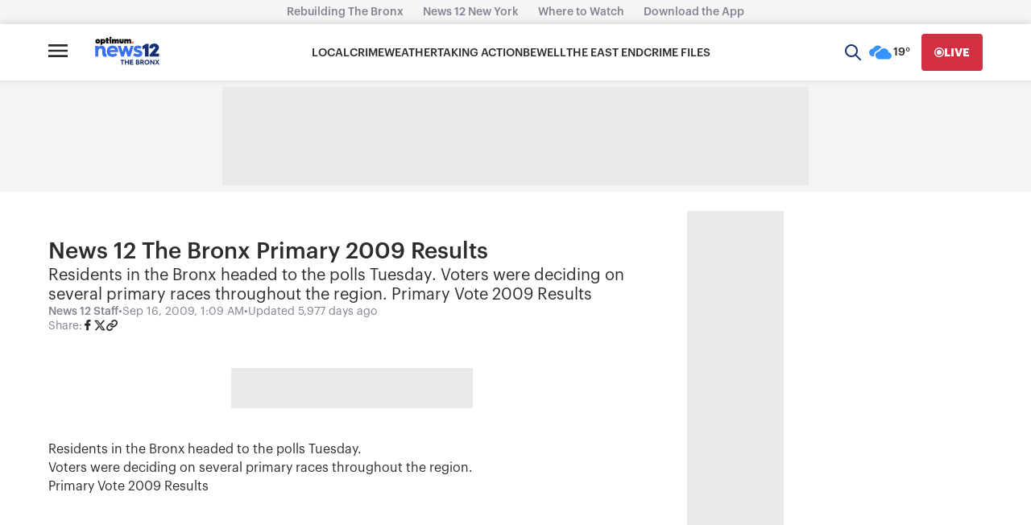

--- FILE ---
content_type: text/html; charset=utf-8
request_url: https://www.google.com/recaptcha/api2/aframe
body_size: 267
content:
<!DOCTYPE HTML><html><head><meta http-equiv="content-type" content="text/html; charset=UTF-8"></head><body><script nonce="nUuieO3Ppu--yqW9HtTBUg">/** Anti-fraud and anti-abuse applications only. See google.com/recaptcha */ try{var clients={'sodar':'https://pagead2.googlesyndication.com/pagead/sodar?'};window.addEventListener("message",function(a){try{if(a.source===window.parent){var b=JSON.parse(a.data);var c=clients[b['id']];if(c){var d=document.createElement('img');d.src=c+b['params']+'&rc='+(localStorage.getItem("rc::a")?sessionStorage.getItem("rc::b"):"");window.document.body.appendChild(d);sessionStorage.setItem("rc::e",parseInt(sessionStorage.getItem("rc::e")||0)+1);localStorage.setItem("rc::h",'1769552701454');}}}catch(b){}});window.parent.postMessage("_grecaptcha_ready", "*");}catch(b){}</script></body></html>

--- FILE ---
content_type: application/javascript; charset=utf-8
request_url: https://fundingchoicesmessages.google.com/f/AGSKWxUaEnfkQgvgPpBk4DZ1joGVgf4AEh7f8Tn56QLYqglSUM_1F3923NQnp1RJc1btlBLNQLrEMC-dATQfbe1zp1CFGi209rbtDSm320WMSu9P8wMioVvQdMh0P3pkx8wDzvGLPEm0VDV78hgu8b7_ZsLeosDTimaxwJT14T7TQ14t2ecpuiD2flcN67I=/__adoverride./components/ads_.be/ads//ad-button1.-720x120-
body_size: -1286
content:
window['555da21e-ac12-4bf3-94cc-cbe62fd3a947'] = true;

--- FILE ---
content_type: text/plain;charset=UTF-8
request_url: https://c.pub.network/v2/c
body_size: -112
content:
0b2008e9-5551-4ea6-9cc3-d85cbe1cf0c3

--- FILE ---
content_type: text/plain;charset=UTF-8
request_url: https://c.pub.network/v2/c
body_size: -262
content:
97e6ec9a-70ed-4ad8-bb68-0ebd8d065dff